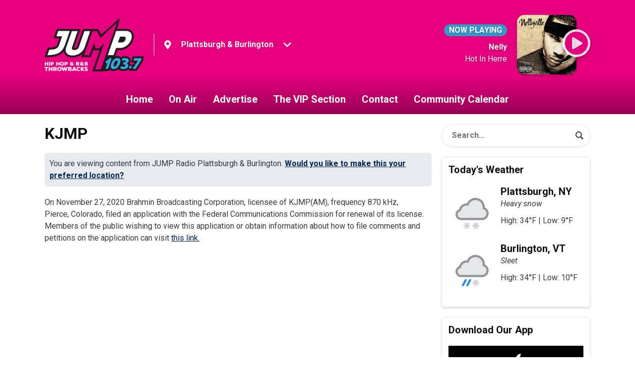

--- FILE ---
content_type: application/javascript
request_url: https://ads.aiir.net/pageads?s=726&path_no_tll=%2Ffcc-applications%2Fkjmp%2F&pos%5B%5D=6107&pos%5B%5D=6108&pos%5B%5D=6109&pos%5B%5D=6115&pos%5B%5D=6110&pos%5B%5D=6111&pos%5B%5D=6112&pos%5B%5D=6113&pos%5B%5D=to&pos%5B%5D=cs&service_id=3744&loc=1&callback=_jsonp_1768530418432
body_size: -46
content:
_jsonp_1768530418432({"src":"arm64"});